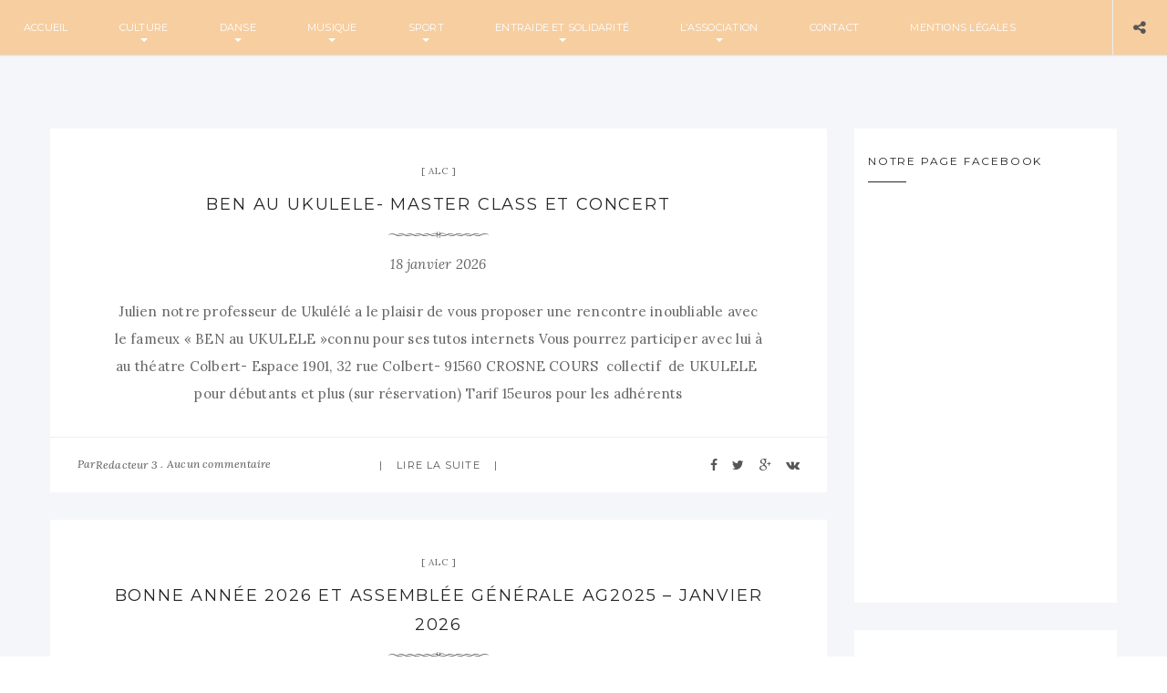

--- FILE ---
content_type: text/html; charset=UTF-8
request_url: http://alcrosne.fr/category/alc/
body_size: 12956
content:
<!doctype html>
<html lang="fr-FR" class="no-js">
<head>
    <meta charset="UTF-8">
    <link href="//www.google-analytics.com" rel="dns-prefetch">
    <meta name="format-detection" content="telephone=no">
    <link rel="pingback" href="http://alcrosne.fr/xmlrpc.php">
        <meta http-equiv="X-UA-Compatible" content="IE=edge">
    <meta name="apple-mobile-web-app-capable" content="yes">
    <meta name="viewport" content="width=device-width, initial-scale=1, maximum-scale=1, user-scalable=no">
    <meta name="description" content="Loisirs et culture pour tous">
    <title>ALC &#8211; Amicale Laïque de Crosne</title>
<meta name='robots' content='max-image-preview:large' />
<link rel='dns-prefetch' href='//maxcdn.bootstrapcdn.com' />
<link rel='dns-prefetch' href='//fonts.googleapis.com' />
<link rel="alternate" type="application/rss+xml" title="Amicale Laïque de Crosne &raquo; Flux" href="http://alcrosne.fr/feed/" />
<link rel="alternate" type="application/rss+xml" title="Amicale Laïque de Crosne &raquo; Flux des commentaires" href="http://alcrosne.fr/comments/feed/" />
<link rel="alternate" type="application/rss+xml" title="Amicale Laïque de Crosne &raquo; Flux de la catégorie ALC" href="http://alcrosne.fr/category/alc/feed/" />
<style id='wp-img-auto-sizes-contain-inline-css' type='text/css'>
img:is([sizes=auto i],[sizes^="auto," i]){contain-intrinsic-size:3000px 1500px}
/*# sourceURL=wp-img-auto-sizes-contain-inline-css */
</style>
<style id='wp-emoji-styles-inline-css' type='text/css'>

	img.wp-smiley, img.emoji {
		display: inline !important;
		border: none !important;
		box-shadow: none !important;
		height: 1em !important;
		width: 1em !important;
		margin: 0 0.07em !important;
		vertical-align: -0.1em !important;
		background: none !important;
		padding: 0 !important;
	}
/*# sourceURL=wp-emoji-styles-inline-css */
</style>
<style id='wp-block-library-inline-css' type='text/css'>
:root{--wp-block-synced-color:#7a00df;--wp-block-synced-color--rgb:122,0,223;--wp-bound-block-color:var(--wp-block-synced-color);--wp-editor-canvas-background:#ddd;--wp-admin-theme-color:#007cba;--wp-admin-theme-color--rgb:0,124,186;--wp-admin-theme-color-darker-10:#006ba1;--wp-admin-theme-color-darker-10--rgb:0,107,160.5;--wp-admin-theme-color-darker-20:#005a87;--wp-admin-theme-color-darker-20--rgb:0,90,135;--wp-admin-border-width-focus:2px}@media (min-resolution:192dpi){:root{--wp-admin-border-width-focus:1.5px}}.wp-element-button{cursor:pointer}:root .has-very-light-gray-background-color{background-color:#eee}:root .has-very-dark-gray-background-color{background-color:#313131}:root .has-very-light-gray-color{color:#eee}:root .has-very-dark-gray-color{color:#313131}:root .has-vivid-green-cyan-to-vivid-cyan-blue-gradient-background{background:linear-gradient(135deg,#00d084,#0693e3)}:root .has-purple-crush-gradient-background{background:linear-gradient(135deg,#34e2e4,#4721fb 50%,#ab1dfe)}:root .has-hazy-dawn-gradient-background{background:linear-gradient(135deg,#faaca8,#dad0ec)}:root .has-subdued-olive-gradient-background{background:linear-gradient(135deg,#fafae1,#67a671)}:root .has-atomic-cream-gradient-background{background:linear-gradient(135deg,#fdd79a,#004a59)}:root .has-nightshade-gradient-background{background:linear-gradient(135deg,#330968,#31cdcf)}:root .has-midnight-gradient-background{background:linear-gradient(135deg,#020381,#2874fc)}:root{--wp--preset--font-size--normal:16px;--wp--preset--font-size--huge:42px}.has-regular-font-size{font-size:1em}.has-larger-font-size{font-size:2.625em}.has-normal-font-size{font-size:var(--wp--preset--font-size--normal)}.has-huge-font-size{font-size:var(--wp--preset--font-size--huge)}.has-text-align-center{text-align:center}.has-text-align-left{text-align:left}.has-text-align-right{text-align:right}.has-fit-text{white-space:nowrap!important}#end-resizable-editor-section{display:none}.aligncenter{clear:both}.items-justified-left{justify-content:flex-start}.items-justified-center{justify-content:center}.items-justified-right{justify-content:flex-end}.items-justified-space-between{justify-content:space-between}.screen-reader-text{border:0;clip-path:inset(50%);height:1px;margin:-1px;overflow:hidden;padding:0;position:absolute;width:1px;word-wrap:normal!important}.screen-reader-text:focus{background-color:#ddd;clip-path:none;color:#444;display:block;font-size:1em;height:auto;left:5px;line-height:normal;padding:15px 23px 14px;text-decoration:none;top:5px;width:auto;z-index:100000}html :where(.has-border-color){border-style:solid}html :where([style*=border-top-color]){border-top-style:solid}html :where([style*=border-right-color]){border-right-style:solid}html :where([style*=border-bottom-color]){border-bottom-style:solid}html :where([style*=border-left-color]){border-left-style:solid}html :where([style*=border-width]){border-style:solid}html :where([style*=border-top-width]){border-top-style:solid}html :where([style*=border-right-width]){border-right-style:solid}html :where([style*=border-bottom-width]){border-bottom-style:solid}html :where([style*=border-left-width]){border-left-style:solid}html :where(img[class*=wp-image-]){height:auto;max-width:100%}:where(figure){margin:0 0 1em}html :where(.is-position-sticky){--wp-admin--admin-bar--position-offset:var(--wp-admin--admin-bar--height,0px)}@media screen and (max-width:600px){html :where(.is-position-sticky){--wp-admin--admin-bar--position-offset:0px}}

/*# sourceURL=wp-block-library-inline-css */
</style><style id='global-styles-inline-css' type='text/css'>
:root{--wp--preset--aspect-ratio--square: 1;--wp--preset--aspect-ratio--4-3: 4/3;--wp--preset--aspect-ratio--3-4: 3/4;--wp--preset--aspect-ratio--3-2: 3/2;--wp--preset--aspect-ratio--2-3: 2/3;--wp--preset--aspect-ratio--16-9: 16/9;--wp--preset--aspect-ratio--9-16: 9/16;--wp--preset--color--black: #000000;--wp--preset--color--cyan-bluish-gray: #abb8c3;--wp--preset--color--white: #ffffff;--wp--preset--color--pale-pink: #f78da7;--wp--preset--color--vivid-red: #cf2e2e;--wp--preset--color--luminous-vivid-orange: #ff6900;--wp--preset--color--luminous-vivid-amber: #fcb900;--wp--preset--color--light-green-cyan: #7bdcb5;--wp--preset--color--vivid-green-cyan: #00d084;--wp--preset--color--pale-cyan-blue: #8ed1fc;--wp--preset--color--vivid-cyan-blue: #0693e3;--wp--preset--color--vivid-purple: #9b51e0;--wp--preset--gradient--vivid-cyan-blue-to-vivid-purple: linear-gradient(135deg,rgb(6,147,227) 0%,rgb(155,81,224) 100%);--wp--preset--gradient--light-green-cyan-to-vivid-green-cyan: linear-gradient(135deg,rgb(122,220,180) 0%,rgb(0,208,130) 100%);--wp--preset--gradient--luminous-vivid-amber-to-luminous-vivid-orange: linear-gradient(135deg,rgb(252,185,0) 0%,rgb(255,105,0) 100%);--wp--preset--gradient--luminous-vivid-orange-to-vivid-red: linear-gradient(135deg,rgb(255,105,0) 0%,rgb(207,46,46) 100%);--wp--preset--gradient--very-light-gray-to-cyan-bluish-gray: linear-gradient(135deg,rgb(238,238,238) 0%,rgb(169,184,195) 100%);--wp--preset--gradient--cool-to-warm-spectrum: linear-gradient(135deg,rgb(74,234,220) 0%,rgb(151,120,209) 20%,rgb(207,42,186) 40%,rgb(238,44,130) 60%,rgb(251,105,98) 80%,rgb(254,248,76) 100%);--wp--preset--gradient--blush-light-purple: linear-gradient(135deg,rgb(255,206,236) 0%,rgb(152,150,240) 100%);--wp--preset--gradient--blush-bordeaux: linear-gradient(135deg,rgb(254,205,165) 0%,rgb(254,45,45) 50%,rgb(107,0,62) 100%);--wp--preset--gradient--luminous-dusk: linear-gradient(135deg,rgb(255,203,112) 0%,rgb(199,81,192) 50%,rgb(65,88,208) 100%);--wp--preset--gradient--pale-ocean: linear-gradient(135deg,rgb(255,245,203) 0%,rgb(182,227,212) 50%,rgb(51,167,181) 100%);--wp--preset--gradient--electric-grass: linear-gradient(135deg,rgb(202,248,128) 0%,rgb(113,206,126) 100%);--wp--preset--gradient--midnight: linear-gradient(135deg,rgb(2,3,129) 0%,rgb(40,116,252) 100%);--wp--preset--font-size--small: 13px;--wp--preset--font-size--medium: 20px;--wp--preset--font-size--large: 36px;--wp--preset--font-size--x-large: 42px;--wp--preset--spacing--20: 0.44rem;--wp--preset--spacing--30: 0.67rem;--wp--preset--spacing--40: 1rem;--wp--preset--spacing--50: 1.5rem;--wp--preset--spacing--60: 2.25rem;--wp--preset--spacing--70: 3.38rem;--wp--preset--spacing--80: 5.06rem;--wp--preset--shadow--natural: 6px 6px 9px rgba(0, 0, 0, 0.2);--wp--preset--shadow--deep: 12px 12px 50px rgba(0, 0, 0, 0.4);--wp--preset--shadow--sharp: 6px 6px 0px rgba(0, 0, 0, 0.2);--wp--preset--shadow--outlined: 6px 6px 0px -3px rgb(255, 255, 255), 6px 6px rgb(0, 0, 0);--wp--preset--shadow--crisp: 6px 6px 0px rgb(0, 0, 0);}:where(.is-layout-flex){gap: 0.5em;}:where(.is-layout-grid){gap: 0.5em;}body .is-layout-flex{display: flex;}.is-layout-flex{flex-wrap: wrap;align-items: center;}.is-layout-flex > :is(*, div){margin: 0;}body .is-layout-grid{display: grid;}.is-layout-grid > :is(*, div){margin: 0;}:where(.wp-block-columns.is-layout-flex){gap: 2em;}:where(.wp-block-columns.is-layout-grid){gap: 2em;}:where(.wp-block-post-template.is-layout-flex){gap: 1.25em;}:where(.wp-block-post-template.is-layout-grid){gap: 1.25em;}.has-black-color{color: var(--wp--preset--color--black) !important;}.has-cyan-bluish-gray-color{color: var(--wp--preset--color--cyan-bluish-gray) !important;}.has-white-color{color: var(--wp--preset--color--white) !important;}.has-pale-pink-color{color: var(--wp--preset--color--pale-pink) !important;}.has-vivid-red-color{color: var(--wp--preset--color--vivid-red) !important;}.has-luminous-vivid-orange-color{color: var(--wp--preset--color--luminous-vivid-orange) !important;}.has-luminous-vivid-amber-color{color: var(--wp--preset--color--luminous-vivid-amber) !important;}.has-light-green-cyan-color{color: var(--wp--preset--color--light-green-cyan) !important;}.has-vivid-green-cyan-color{color: var(--wp--preset--color--vivid-green-cyan) !important;}.has-pale-cyan-blue-color{color: var(--wp--preset--color--pale-cyan-blue) !important;}.has-vivid-cyan-blue-color{color: var(--wp--preset--color--vivid-cyan-blue) !important;}.has-vivid-purple-color{color: var(--wp--preset--color--vivid-purple) !important;}.has-black-background-color{background-color: var(--wp--preset--color--black) !important;}.has-cyan-bluish-gray-background-color{background-color: var(--wp--preset--color--cyan-bluish-gray) !important;}.has-white-background-color{background-color: var(--wp--preset--color--white) !important;}.has-pale-pink-background-color{background-color: var(--wp--preset--color--pale-pink) !important;}.has-vivid-red-background-color{background-color: var(--wp--preset--color--vivid-red) !important;}.has-luminous-vivid-orange-background-color{background-color: var(--wp--preset--color--luminous-vivid-orange) !important;}.has-luminous-vivid-amber-background-color{background-color: var(--wp--preset--color--luminous-vivid-amber) !important;}.has-light-green-cyan-background-color{background-color: var(--wp--preset--color--light-green-cyan) !important;}.has-vivid-green-cyan-background-color{background-color: var(--wp--preset--color--vivid-green-cyan) !important;}.has-pale-cyan-blue-background-color{background-color: var(--wp--preset--color--pale-cyan-blue) !important;}.has-vivid-cyan-blue-background-color{background-color: var(--wp--preset--color--vivid-cyan-blue) !important;}.has-vivid-purple-background-color{background-color: var(--wp--preset--color--vivid-purple) !important;}.has-black-border-color{border-color: var(--wp--preset--color--black) !important;}.has-cyan-bluish-gray-border-color{border-color: var(--wp--preset--color--cyan-bluish-gray) !important;}.has-white-border-color{border-color: var(--wp--preset--color--white) !important;}.has-pale-pink-border-color{border-color: var(--wp--preset--color--pale-pink) !important;}.has-vivid-red-border-color{border-color: var(--wp--preset--color--vivid-red) !important;}.has-luminous-vivid-orange-border-color{border-color: var(--wp--preset--color--luminous-vivid-orange) !important;}.has-luminous-vivid-amber-border-color{border-color: var(--wp--preset--color--luminous-vivid-amber) !important;}.has-light-green-cyan-border-color{border-color: var(--wp--preset--color--light-green-cyan) !important;}.has-vivid-green-cyan-border-color{border-color: var(--wp--preset--color--vivid-green-cyan) !important;}.has-pale-cyan-blue-border-color{border-color: var(--wp--preset--color--pale-cyan-blue) !important;}.has-vivid-cyan-blue-border-color{border-color: var(--wp--preset--color--vivid-cyan-blue) !important;}.has-vivid-purple-border-color{border-color: var(--wp--preset--color--vivid-purple) !important;}.has-vivid-cyan-blue-to-vivid-purple-gradient-background{background: var(--wp--preset--gradient--vivid-cyan-blue-to-vivid-purple) !important;}.has-light-green-cyan-to-vivid-green-cyan-gradient-background{background: var(--wp--preset--gradient--light-green-cyan-to-vivid-green-cyan) !important;}.has-luminous-vivid-amber-to-luminous-vivid-orange-gradient-background{background: var(--wp--preset--gradient--luminous-vivid-amber-to-luminous-vivid-orange) !important;}.has-luminous-vivid-orange-to-vivid-red-gradient-background{background: var(--wp--preset--gradient--luminous-vivid-orange-to-vivid-red) !important;}.has-very-light-gray-to-cyan-bluish-gray-gradient-background{background: var(--wp--preset--gradient--very-light-gray-to-cyan-bluish-gray) !important;}.has-cool-to-warm-spectrum-gradient-background{background: var(--wp--preset--gradient--cool-to-warm-spectrum) !important;}.has-blush-light-purple-gradient-background{background: var(--wp--preset--gradient--blush-light-purple) !important;}.has-blush-bordeaux-gradient-background{background: var(--wp--preset--gradient--blush-bordeaux) !important;}.has-luminous-dusk-gradient-background{background: var(--wp--preset--gradient--luminous-dusk) !important;}.has-pale-ocean-gradient-background{background: var(--wp--preset--gradient--pale-ocean) !important;}.has-electric-grass-gradient-background{background: var(--wp--preset--gradient--electric-grass) !important;}.has-midnight-gradient-background{background: var(--wp--preset--gradient--midnight) !important;}.has-small-font-size{font-size: var(--wp--preset--font-size--small) !important;}.has-medium-font-size{font-size: var(--wp--preset--font-size--medium) !important;}.has-large-font-size{font-size: var(--wp--preset--font-size--large) !important;}.has-x-large-font-size{font-size: var(--wp--preset--font-size--x-large) !important;}
/*# sourceURL=global-styles-inline-css */
</style>

<style id='classic-theme-styles-inline-css' type='text/css'>
/*! This file is auto-generated */
.wp-block-button__link{color:#fff;background-color:#32373c;border-radius:9999px;box-shadow:none;text-decoration:none;padding:calc(.667em + 2px) calc(1.333em + 2px);font-size:1.125em}.wp-block-file__button{background:#32373c;color:#fff;text-decoration:none}
/*# sourceURL=/wp-includes/css/classic-themes.min.css */
</style>
<link rel='stylesheet' id='contact-form-7-css' href='http://alcrosne.fr/wp-content/plugins/contact-form-7/includes/css/styles.css?ver=5.4.2' type='text/css' media='all' />
<link rel='stylesheet' id='eeb-css-frontend-css' href='http://alcrosne.fr/wp-content/plugins/email-encoder-bundle/core/includes/assets/css/style.css?ver=231210-155031' type='text/css' media='all' />
<link rel='stylesheet' id='dashicons-css' href='http://alcrosne.fr/wp-includes/css/dashicons.min.css?ver=6.9' type='text/css' media='all' />
<link rel='stylesheet' id='justifiedgallery-css' href='http://alcrosne.fr/wp-content/plugins/wiloke-gallery/assets/justified-gallery/justifiedGallery.min.css?ver=6.9' type='text/css' media='all' />
<link rel='stylesheet' id='magnificpopup-css' href='http://alcrosne.fr/wp-content/plugins/wiloke-gallery/assets/magnific/magnific-popup.css?ver=6.9' type='text/css' media='all' />
<link rel='stylesheet' id='owltheme2-css' href='http://alcrosne.fr/wp-content/plugins/wiloke-gallery/assets/owl/owl.theme.default.css?ver=6.9' type='text/css' media='all' />
<link rel='stylesheet' id='owlcarousel2-css' href='http://alcrosne.fr/wp-content/plugins/wiloke-gallery/assets/owl/owl.carousel.css?ver=6.9' type='text/css' media='all' />
<link rel='stylesheet' id='wiloke_gallery-css' href='http://alcrosne.fr/wp-content/plugins/wiloke-gallery/source/css/main.css?ver=6.9' type='text/css' media='all' />
<link rel='stylesheet' id='photoswipe-css' href='http://alcrosne.fr/wp-content/plugins/wiloke-gallery/assets/photoswipe/photoswipe.css?ver=6.9' type='text/css' media='all' />
<link rel='stylesheet' id='photoswipedefaultskin-css' href='http://alcrosne.fr/wp-content/plugins/wiloke-gallery/assets/photoswipe/default-skin/default-skin.css?ver=6.9' type='text/css' media='all' />
<link rel='stylesheet' id='pi-shortcode-style-css' href='http://alcrosne.fr/wp-content/plugins/wiloke-shortcodes/fe-assets/css/shortcode.css?ver=6.9' type='text/css' media='all' />
<link rel='stylesheet' id='pi-fontawesome-css' href='https://maxcdn.bootstrapcdn.com/font-awesome/4.4.0/css/font-awesome.min.css?ver=4.3' type='text/css' media='all' />
<link rel='stylesheet' id='pi-googlefont-css' href='http://fonts.googleapis.com/css?family=Lora%3A400%2C400italic%7CMontserrat%3A400%2C700&#038;ver=4.3' type='text/css' media='all' />
<link rel='stylesheet' id='pi-justifiedGallery-css' href='http://alcrosne.fr/wp-content/themes/aresivel%202/css/lib/justifiedGallery.min.css?ver=3.5.1' type='text/css' media='all' />
<link rel='stylesheet' id='pi-magnific-css' href='http://alcrosne.fr/wp-content/themes/aresivel%202/css/lib/magnific-popup.css?ver=1.0' type='text/css' media='all' />
<link rel='stylesheet' id='pi-owlcarousel-css' href='http://alcrosne.fr/wp-content/themes/aresivel%202/css/lib/owl.carousel.css?ver=1.18' type='text/css' media='all' />
<link rel='stylesheet' id='pi-main-css' href='http://alcrosne.fr/wp-content/themes/aresivel%202/css/style.css?ver=1.0' type='text/css' media='all' />
<link rel='stylesheet' id='pi-aresivel-css' href='http://alcrosne.fr/wp-content/themes/aresivel%202/style.css?ver=1.0' type='text/css' media='all' />
<link rel='stylesheet' id='simcal-qtip-css' href='http://alcrosne.fr/wp-content/plugins/google-calendar-events/assets/css/vendor/jquery.qtip.min.css?ver=3.1.36' type='text/css' media='all' />
<link rel='stylesheet' id='simcal-default-calendar-grid-css' href='http://alcrosne.fr/wp-content/plugins/google-calendar-events/assets/css/default-calendar-grid.min.css?ver=3.1.36' type='text/css' media='all' />
<link rel='stylesheet' id='simcal-default-calendar-list-css' href='http://alcrosne.fr/wp-content/plugins/google-calendar-events/assets/css/default-calendar-list.min.css?ver=3.1.36' type='text/css' media='all' />
<link rel='stylesheet' id='nextgen_widgets_style-css' href='http://alcrosne.fr/wp-content/plugins/nextgen-gallery/products/photocrati_nextgen/modules/widget/static/widgets.css?ver=3.16' type='text/css' media='all' />
<link rel='stylesheet' id='nextgen_basic_thumbnails_style-css' href='http://alcrosne.fr/wp-content/plugins/nextgen-gallery/products/photocrati_nextgen/modules/nextgen_basic_gallery/static/thumbnails/nextgen_basic_thumbnails.css?ver=3.16' type='text/css' media='all' />
<link rel='stylesheet' id='nextgen_basic_slideshow_style-css' href='http://alcrosne.fr/wp-content/plugins/nextgen-gallery/products/photocrati_nextgen/modules/nextgen_basic_gallery/static/slideshow/ngg_basic_slideshow.css?ver=3.16' type='text/css' media='all' />
<script type="text/javascript" src="http://alcrosne.fr/wp-includes/js/jquery/jquery.min.js?ver=3.7.1" id="jquery-core-js"></script>
<script type="text/javascript" src="http://alcrosne.fr/wp-includes/js/jquery/jquery-migrate.min.js?ver=3.4.1" id="jquery-migrate-js"></script>
<script type="text/javascript" src="http://alcrosne.fr/wp-content/plugins/email-encoder-bundle/core/includes/assets/js/custom.js?ver=231210-155031" id="eeb-js-frontend-js"></script>
<link rel="https://api.w.org/" href="http://alcrosne.fr/wp-json/" /><link rel="alternate" title="JSON" type="application/json" href="http://alcrosne.fr/wp-json/wp/v2/categories/9" /><link rel="EditURI" type="application/rsd+xml" title="RSD" href="http://alcrosne.fr/xmlrpc.php?rsd" />
<meta name="generator" content="WordPress 6.9" />
    <script type="text/javascript">
        window.PI_OB  = {};
        PI_OB.ajaxurl = "http://alcrosne.fr/wp-admin/admin-ajax.php";
        PI_OB.imageuri = "http://alcrosne.fr/wp-content/themes/aresivel%202/images/";
    </script>
    		<style type="text/css" id="wp-custom-css">
			.pi-navigation-active{
    background-color: #F7CEA0;
}

.pi-header-fixed{
    background-color: #F7CEA0;
}

.pi-menulist li a {
    color: white;
}

.pi-menulist > li.menu-item-has-children:after{
    border-top-color: white;
}

.pi-menulist li .sub-menu{
    background-color: #F7CEA0;
}


#pi-footer:after{
    background-color: #F7CEA0;
}

.footer-content {
    background-color: #F7CEA0;
}

#pi-footer{
    background-color: #F7CEA0;
}

 .header-logo{ padding : 0px 0px;}

.header-top {
    height: 10px 10px;}

.footer-content .widget{
    background-color: #F7CEA0;
}

.form-submit input, .form-submit button {
    background-color: #F7CEA0;
}

.post-entry input[type="submit"], .post-entry button {
    background-color: #F7CEA0;
}

.footerwidg{
    background-color: #F7CEA0 !important;
}

.item-icon-left .fa {
   color: white;
}

.footer-column{
   color: white;
}

.post-social{
   font-size:14px;
}

.buttonn {
    text-decoration: underline;
    border-radius: 10px;
    background-color: #F7CEA0;
    color: white;
    padding: 12px 20px;
    border-radius: 12 px 20px;
    font-size: 13px;
}

@media screen and (max-width: 991px)
{ .pi-menulist li a 
{
    background-color: #F7CEA0;
}
}

.h-btn.btn-lg, .btn.btn-lg{
border-radius:10px;
background-color: #F7CEA0;
color: white;}

.h-btn.btn-sm, .btn.btn-sm{
border-radius:10px;
background-color: #F7CEA0;
color: white;
font-size: 13px !important;}


body {font-size: 15px ;}
.pi-single .post-entry {text-align:center;}
//.fa-share-alt:before{
    color: red;
}//

//.fa-search:before{
    color: white;}//		</style>
		</head>
<body class="archive category category-alc category-9 wp-theme-aresivel2">
    <div id="wrapper">
                <!-- Header -->
                <header id="pi-header" class="no-background" data-background-image="">
            <div class="header-top">
                <div class="pi-header-fixed">
                                            <!-- Toggle menu -->
                        <div class="toggle-menu">
                            <span class="item item-1"></span>
                            <span class="item item-2"></span>
                            <span class="item item-3"></span>
                        </div>
                        <!-- / Toggle menu -->
                        <nav class="pi-navigation"><ul id="pi_menu" class="pi-menulist"><li id="menu-item-2250" class="menu-item menu-item-type-custom menu-item-object-custom menu-item-home menu-item-2250"><a href="http://alcrosne.fr/">Accueil</a></li>
<li id="menu-item-2251" class="menu-item menu-item-type-post_type menu-item-object-page menu-item-has-children menu-item-2251"><a href="http://alcrosne.fr/culture/">Culture</a>
<ul class="sub-menu">
	<li id="menu-item-2252" class="menu-item menu-item-type-post_type menu-item-object-page menu-item-2252"><a href="http://alcrosne.fr/?page_id=977">Conversation en anglais</a></li>
	<li id="menu-item-2293" class="menu-item menu-item-type-post_type menu-item-object-page menu-item-2293"><a href="http://alcrosne.fr/culture/theatre/">Théâtre</a></li>
	<li id="menu-item-2255" class="menu-item menu-item-type-post_type menu-item-object-page menu-item-2255"><a href="http://alcrosne.fr/culture/rencontre-philo/">Rencontres Philo</a></li>
	<li id="menu-item-3447" class="menu-item menu-item-type-post_type menu-item-object-page menu-item-3447"><a href="http://alcrosne.fr/culture/atelier-arts-graphiques-et-plastiques/">Dessin et Peinture</a></li>
</ul>
</li>
<li id="menu-item-2274" class="menu-item menu-item-type-post_type menu-item-object-page menu-item-has-children menu-item-2274"><a href="http://alcrosne.fr/danse/">Danse</a>
<ul class="sub-menu">
	<li id="menu-item-2275" class="menu-item menu-item-type-post_type menu-item-object-page menu-item-2275"><a href="http://alcrosne.fr/danse/danse-classique/">Danse Classique</a></li>
	<li id="menu-item-2277" class="menu-item menu-item-type-post_type menu-item-object-page menu-item-2277"><a href="http://alcrosne.fr/danse/danse-moderne/">Danse Contemporaine</a></li>
	<li id="menu-item-2276" class="menu-item menu-item-type-post_type menu-item-object-page menu-item-2276"><a href="http://alcrosne.fr/danse/danse-modern-jazz/">Danse Modern Jazz</a></li>
	<li id="menu-item-2279" class="menu-item menu-item-type-post_type menu-item-object-page menu-item-2279"><a href="http://alcrosne.fr/danse/initiation-danse/">Initiation danse</a></li>
	<li id="menu-item-2280" class="menu-item menu-item-type-post_type menu-item-object-page menu-item-2280"><a href="http://alcrosne.fr/danse/jardin_danse/">Eveil-Jardin Danse</a></li>
	<li id="menu-item-2278" class="menu-item menu-item-type-post_type menu-item-object-page menu-item-2278"><a href="http://alcrosne.fr/danse/hip-hop/">Hip-Hop / HipHop Dance Hall</a></li>
	<li id="menu-item-2538" class="menu-item menu-item-type-post_type menu-item-object-page menu-item-2538"><a href="http://alcrosne.fr/danse/zumba/">Zumba</a></li>
	<li id="menu-item-2876" class="menu-item menu-item-type-post_type menu-item-object-page menu-item-2876"><a href="http://alcrosne.fr/danse/danses-anciennes/">Danses traditionnelles</a></li>
</ul>
</li>
<li id="menu-item-2282" class="menu-item menu-item-type-post_type menu-item-object-page menu-item-has-children menu-item-2282"><a href="http://alcrosne.fr/musique/">Musique</a>
<ul class="sub-menu">
	<li id="menu-item-2295" class="menu-item menu-item-type-post_type menu-item-object-page menu-item-2295"><a href="http://alcrosne.fr/musique/basse-electrique-2/">Basse électrique</a></li>
	<li id="menu-item-2290" class="menu-item menu-item-type-post_type menu-item-object-page menu-item-2290"><a href="http://alcrosne.fr/musique/chant/">Chant</a></li>
	<li id="menu-item-2289" class="menu-item menu-item-type-post_type menu-item-object-page menu-item-2289"><a href="http://alcrosne.fr/musique/corde/">Guitare</a></li>
	<li id="menu-item-2292" class="menu-item menu-item-type-post_type menu-item-object-page menu-item-2292"><a href="http://alcrosne.fr/musique/harmonica/">Harmonica</a></li>
	<li id="menu-item-2544" class="menu-item menu-item-type-post_type menu-item-object-page menu-item-2544"><a href="http://alcrosne.fr/musique/instruments-a-vent/">Instruments à vent/cuivre</a></li>
	<li id="menu-item-2288" class="menu-item menu-item-type-post_type menu-item-object-page menu-item-2288"><a href="http://alcrosne.fr/musique/jardin-musical/">Jardin Musical</a></li>
	<li id="menu-item-2283" class="menu-item menu-item-type-post_type menu-item-object-page menu-item-2283"><a href="http://alcrosne.fr/musique/musique-en-groupe/">Musique en Groupe</a></li>
	<li id="menu-item-2284" class="menu-item menu-item-type-post_type menu-item-object-page menu-item-2284"><a href="http://alcrosne.fr/musique/percussion/">Percussion et Batterie</a></li>
	<li id="menu-item-2285" class="menu-item menu-item-type-post_type menu-item-object-page menu-item-2285"><a href="http://alcrosne.fr/musique/clavier/">Piano</a></li>
	<li id="menu-item-3156" class="menu-item menu-item-type-post_type menu-item-object-page menu-item-3156"><a href="http://alcrosne.fr/musique/solfege/">Solfège</a></li>
	<li id="menu-item-2543" class="menu-item menu-item-type-post_type menu-item-object-page menu-item-2543"><a href="http://alcrosne.fr/musique/ukulele/">Ukulélé</a></li>
	<li id="menu-item-2286" class="menu-item menu-item-type-post_type menu-item-object-page menu-item-2286"><a href="http://alcrosne.fr/musique/violon/">Violon</a></li>
</ul>
</li>
<li id="menu-item-2258" class="menu-item menu-item-type-post_type menu-item-object-page menu-item-has-children menu-item-2258"><a href="http://alcrosne.fr/sport/">Sport</a>
<ul class="sub-menu">
	<li id="menu-item-2269" class="menu-item menu-item-type-post_type menu-item-object-page menu-item-2269"><a href="http://alcrosne.fr/sport/badminton/">Badminton</a></li>
	<li id="menu-item-2267" class="menu-item menu-item-type-post_type menu-item-object-page menu-item-2267"><a href="http://alcrosne.fr/sport/volley-ball/">Volley-Ball</a></li>
</ul>
</li>
<li id="menu-item-2492" class="menu-item menu-item-type-post_type menu-item-object-page menu-item-has-children menu-item-2492"><a href="http://alcrosne.fr/entraide-et-social/">Entraide et solidarité</a>
<ul class="sub-menu">
	<li id="menu-item-2890" class="menu-item menu-item-type-post_type menu-item-object-page menu-item-2890"><a href="http://alcrosne.fr/entraide-et-social/aide-aux-devoirs/">Aide aux devoirs</a></li>
	<li id="menu-item-2889" class="menu-item menu-item-type-post_type menu-item-object-page menu-item-2889"><a href="http://alcrosne.fr/entraide-et-social/aide-numerique/">Aide numérique et démarches par internet</a></li>
	<li id="menu-item-2888" class="menu-item menu-item-type-post_type menu-item-object-page menu-item-2888"><a href="http://alcrosne.fr/entraide-et-social/aide-administrative-et-redactionnelle/">Aide aux démarches administratives</a></li>
</ul>
</li>
<li id="menu-item-2496" class="menu-item menu-item-type-post_type menu-item-object-page menu-item-has-children menu-item-2496"><a href="http://alcrosne.fr/lassociation/">L’association</a>
<ul class="sub-menu">
	<li id="menu-item-2260" class="menu-item menu-item-type-post_type menu-item-object-page menu-item-2260"><a href="http://alcrosne.fr/qui-sommes-nous/">Qui sommes-nous ?</a></li>
	<li id="menu-item-2261" class="menu-item menu-item-type-post_type menu-item-object-page menu-item-2261"><a href="http://alcrosne.fr/partenaires/">Partenaires</a></li>
	<li id="menu-item-2426" class="menu-item menu-item-type-post_type menu-item-object-page menu-item-2426"><a href="http://alcrosne.fr/documents-a-telecharger-ou-a-consulter/">Documents</a></li>
	<li id="menu-item-2881" class="menu-item menu-item-type-post_type menu-item-object-page menu-item-2881"><a href="http://alcrosne.fr/lassociation/organigramme/">Organigramme</a></li>
</ul>
</li>
<li id="menu-item-2257" class="menu-item menu-item-type-post_type menu-item-object-page menu-item-2257"><a href="http://alcrosne.fr/lassociation/contact/">Contact</a></li>
<li id="menu-item-3132" class="menu-item menu-item-type-post_type menu-item-object-page menu-item-3132"><a href="http://alcrosne.fr/mentions-legales-2/">Mentions Légales</a></li>
</ul></nav>
                    <div class="header-right">
                        <div class="toggle-social item">
                            <i class="fa fa-share-alt"></i>
                        </div>
                        <div class="toggle-search item">
                            <i class="fa fa-search"></i>
                        </div>
                    </div>

                </div>
            </div>

            <!-- Logo -->
                        <!-- / Logo -->
			        </header>
        <!-- / Header -->

        <div class="page-social"><div class="tb"><span class="page-social-close">&times;</span><div class="tb-cell"><a href="https://www.facebook.com/wilokewp" target="_blank"><i class="fa fa-facebook"></i> Facebook</a></div></div></div><section class="main-content pi-standard right-sidebar">
    <div class="pi-container">
        <div class="pi-row">
            <div class="pi-content">
                    <!-- BLOG HEADING -->
    <div class="category-page-title">
        <div class="container">
            <h1>Browsing category ALC</h1>
        </div>
    </div>
    <!-- END / BLOG HEADING -->
<!-- Post -->
<article class="post-3621 post type-post status-publish format-standard hentry category-alc">
    <!-- Post Media -->
        <!-- / Post Media -->

    <!-- Post Body -->

        <div class="post-body">
        <div class="post-cat">
           <ul><li><a href='http://alcrosne.fr/category/alc/'>ALC</a></li></ul>        </div>

        <div class="post-title text-uppercase">
            <h2><a href="http://alcrosne.fr/ben-au-ukulele-master-class-et-concert/">BEN AU UKULELE-  MASTER CLASS ET CONCERT</a></h2>
        </div>

        <hr class="pi-divider">

        <div class="post-date">
            <span>18 janvier 2026</span>
        </div>


        <div class="post-entry">
            <p>Julien notre professeur de Ukulélé a le plaisir de vous proposer une rencontre inoubliable avec le fameux « BEN au UKULELE »connu pour ses tutos internets Vous pourrez participer avec lui à au théatre Colbert- Espace 1901, 32 rue Colbert- 91560 CROSNE COURS  collectif  de UKULELE  pour débutants et plus (sur réservation) Tarif 15euros pour les adhérents</p>
        </div>

        <div class="post-foot">
            <div class="tb">
                <div class="post-meta tb-cell">
                        <div class="post-author item">
        <span>Par<a href="http://alcrosne.fr/author/redacteur-3/">Redacteur 3</a></span>
    </div>
        <div class="post-comment item">
        <a href="http://alcrosne.fr/ben-au-ukulele-master-class-et-concert/">Aucun commentaire</a>
    </div>
                    </div>

                <div class="post-more tb-cell">
                    <a href="http://alcrosne.fr/ben-au-ukulele-master-class-et-concert/">Lire la suite</a>
                </div>

                <div class="post-social tb-cell"><a target="_blank" href="http://www.facebook.com/sharer.php?u=http%3A%2F%2Falcrosne.fr%2Fben-au-ukulele-master-class-et-concert%2F&amp;t=BEN+AU+UKULELE-++MASTER+CLASS+ET+CONCERT"><i class="fa fa-facebook"></i></a><a target="_blank" href="https://twitter.com/intent/tweet?text=BEN+AU+UKULELE-++MASTER+CLASS+ET+CONCERT-http%3A%2F%2Falcrosne.fr%2Fben-au-ukulele-master-class-et-concert%2F&amp;source=webclient"><i class="fa fa-twitter"></i></a><a target="_blank" href="https://plus.google.com/share?url=http%3A%2F%2Falcrosne.fr%2Fben-au-ukulele-master-class-et-concert%2F&amp;title=BEN+AU+UKULELE-++MASTER+CLASS+ET+CONCERT"><i class="fa fa-google-plus"></i></a><a target="_blank" href="http://vkontakte.ru/share.php?url=http%3A%2F%2Falcrosne.fr%2Fben-au-ukulele-master-class-et-concert%2F&amp;title=BEN+AU+UKULELE-++MASTER+CLASS+ET+CONCERT"><i class="fa fa-vk"></i></a></div>
            </div>
        </div>
            </div>
        <!-- / Post Body -->

</article>
<!-- / Post -->
<!-- Post -->
<article class="post-3393 post type-post status-publish format-standard hentry category-alc">
    <!-- Post Media -->
        <!-- / Post Media -->

    <!-- Post Body -->

        <div class="post-body">
        <div class="post-cat">
           <ul><li><a href='http://alcrosne.fr/category/alc/'>ALC</a></li></ul>        </div>

        <div class="post-title text-uppercase">
            <h2><a href="http://alcrosne.fr/bonne-annee-et-assemblee-generale-janvier-2025/">Bonne Année 2026 et Assemblée générale AG2025 &#8211;  janvier 2026</a></h2>
        </div>

        <hr class="pi-divider">

        <div class="post-date">
            <span>10 décembre 2025</span>
        </div>


        <div class="post-entry">
            <p>Toute l&rsquo;équipe de l&rsquo;Amicale Laïque vous souhaite une belle et heureuse année 2026 à vous ainsi qu&rsquo;à vos proches.                  ************************* Chers Adhérents, nous vous invitons le jeudi 22 janvier à 20h à la salle Colbert pour l&rsquo; Assemblée Générale de l&rsquo;Amicale Laïque. Nous partagerons ensemble une rétrospective des</p>
        </div>

        <div class="post-foot">
            <div class="tb">
                <div class="post-meta tb-cell">
                        <div class="post-author item">
        <span>Par<a href="http://alcrosne.fr/author/redacteur-3/">Redacteur 3</a></span>
    </div>
        <div class="post-comment item">
        <a href="http://alcrosne.fr/bonne-annee-et-assemblee-generale-janvier-2025/">Aucun commentaire</a>
    </div>
                    </div>

                <div class="post-more tb-cell">
                    <a href="http://alcrosne.fr/bonne-annee-et-assemblee-generale-janvier-2025/">Lire la suite</a>
                </div>

                <div class="post-social tb-cell"><a target="_blank" href="http://www.facebook.com/sharer.php?u=http%3A%2F%2Falcrosne.fr%2Fbonne-annee-et-assemblee-generale-janvier-2025%2F&amp;t=Bonne+Ann%C3%A9e+2026+et+Assembl%C3%A9e+g%C3%A9n%C3%A9rale+AG2025+%26%238211%3B++janvier+2026"><i class="fa fa-facebook"></i></a><a target="_blank" href="https://twitter.com/intent/tweet?text=Bonne+Ann%C3%A9e+2026+et+Assembl%C3%A9e+g%C3%A9n%C3%A9rale+AG2025+%26%238211%3B++janvier+2026-http%3A%2F%2Falcrosne.fr%2Fbonne-annee-et-assemblee-generale-janvier-2025%2F&amp;source=webclient"><i class="fa fa-twitter"></i></a><a target="_blank" href="https://plus.google.com/share?url=http%3A%2F%2Falcrosne.fr%2Fbonne-annee-et-assemblee-generale-janvier-2025%2F&amp;title=Bonne+Ann%C3%A9e+2026+et+Assembl%C3%A9e+g%C3%A9n%C3%A9rale+AG2025+%26%238211%3B++janvier+2026"><i class="fa fa-google-plus"></i></a><a target="_blank" href="http://vkontakte.ru/share.php?url=http%3A%2F%2Falcrosne.fr%2Fbonne-annee-et-assemblee-generale-janvier-2025%2F&amp;title=Bonne+Ann%C3%A9e+2026+et+Assembl%C3%A9e+g%C3%A9n%C3%A9rale+AG2025+%26%238211%3B++janvier+2026"><i class="fa fa-vk"></i></a></div>
            </div>
        </div>
            </div>
        <!-- / Post Body -->

</article>
<!-- / Post -->
<!-- Post -->
<article class="post-3577 post type-post status-publish format-standard hentry category-alc">
    <!-- Post Media -->
        <!-- / Post Media -->

    <!-- Post Body -->

        <div class="post-body">
        <div class="post-cat">
           <ul><li><a href='http://alcrosne.fr/category/alc/'>ALC</a></li></ul>        </div>

        <div class="post-title text-uppercase">
            <h2><a href="http://alcrosne.fr/mois-de-janvier-decouverte-danse-classique/">Mois de janvier- découverte danse classique</a></h2>
        </div>

        <hr class="pi-divider">

        <div class="post-date">
            <span>28 novembre 2025</span>
        </div>


        <div class="post-entry">
            <p> ******Offre spéciale 10 euros/ cours****** Venez essayer les cours de danse classique tous le mois de janvier.  Enfants à partir de 7 ans : 16h à 17h Adolescents à partir de 11 ans: 18h30 à 19h30  Adultes: 17h30 à 18h30 Avec notre professeur de danse Ohla</p>
        </div>

        <div class="post-foot">
            <div class="tb">
                <div class="post-meta tb-cell">
                        <div class="post-author item">
        <span>Par<a href="http://alcrosne.fr/author/redacteur-3/">Redacteur 3</a></span>
    </div>
        <div class="post-comment item">
        <a href="http://alcrosne.fr/mois-de-janvier-decouverte-danse-classique/">Aucun commentaire</a>
    </div>
                    </div>

                <div class="post-more tb-cell">
                    <a href="http://alcrosne.fr/mois-de-janvier-decouverte-danse-classique/">Lire la suite</a>
                </div>

                <div class="post-social tb-cell"><a target="_blank" href="http://www.facebook.com/sharer.php?u=http%3A%2F%2Falcrosne.fr%2Fmois-de-janvier-decouverte-danse-classique%2F&amp;t=Mois+de+janvier-+d%C3%A9couverte+danse+classique"><i class="fa fa-facebook"></i></a><a target="_blank" href="https://twitter.com/intent/tweet?text=Mois+de+janvier-+d%C3%A9couverte+danse+classique-http%3A%2F%2Falcrosne.fr%2Fmois-de-janvier-decouverte-danse-classique%2F&amp;source=webclient"><i class="fa fa-twitter"></i></a><a target="_blank" href="https://plus.google.com/share?url=http%3A%2F%2Falcrosne.fr%2Fmois-de-janvier-decouverte-danse-classique%2F&amp;title=Mois+de+janvier-+d%C3%A9couverte+danse+classique"><i class="fa fa-google-plus"></i></a><a target="_blank" href="http://vkontakte.ru/share.php?url=http%3A%2F%2Falcrosne.fr%2Fmois-de-janvier-decouverte-danse-classique%2F&amp;title=Mois+de+janvier-+d%C3%A9couverte+danse+classique"><i class="fa fa-vk"></i></a></div>
            </div>
        </div>
            </div>
        <!-- / Post Body -->

</article>
<!-- / Post -->
<!-- Post -->
<article class="post-3582 post type-post status-publish format-standard hentry category-alc">
    <!-- Post Media -->
        <!-- / Post Media -->

    <!-- Post Body -->

        <div class="post-body">
        <div class="post-cat">
           <ul><li><a href='http://alcrosne.fr/category/alc/'>ALC</a></li></ul>        </div>

        <div class="post-title text-uppercase">
            <h2><a href="http://alcrosne.fr/assemblee-generale-2026/">Assemblée Générale 2025 (en janv 2026)</a></h2>
        </div>

        <hr class="pi-divider">

        <div class="post-date">
            <span>27 novembre 2025</span>
        </div>


        <div class="post-entry">
            <p>Chers Adhérents, nous vous invitons le jeudi 22 janvier 2026 à 20h à la salle Colbert pour l&rsquo; Assemblée Générale de l&rsquo;Amicale Laïque. Nous partagerons ensemble une rétrospective des activités de la saison passée (2024/2025) et nous détaillerons la saison en cours (2025/2026). A l&rsquo;issue de cette assemblée nous dégusterons la traditionnelle galette des rois. Un</p>
        </div>

        <div class="post-foot">
            <div class="tb">
                <div class="post-meta tb-cell">
                        <div class="post-author item">
        <span>Par<a href="http://alcrosne.fr/author/redacteur-3/">Redacteur 3</a></span>
    </div>
        <div class="post-comment item">
        <a href="http://alcrosne.fr/assemblee-generale-2026/">Aucun commentaire</a>
    </div>
                    </div>

                <div class="post-more tb-cell">
                    <a href="http://alcrosne.fr/assemblee-generale-2026/">Lire la suite</a>
                </div>

                <div class="post-social tb-cell"><a target="_blank" href="http://www.facebook.com/sharer.php?u=http%3A%2F%2Falcrosne.fr%2Fassemblee-generale-2026%2F&amp;t=Assembl%C3%A9e+G%C3%A9n%C3%A9rale+2025+%28en+janv+2026%29"><i class="fa fa-facebook"></i></a><a target="_blank" href="https://twitter.com/intent/tweet?text=Assembl%C3%A9e+G%C3%A9n%C3%A9rale+2025+%28en+janv+2026%29-http%3A%2F%2Falcrosne.fr%2Fassemblee-generale-2026%2F&amp;source=webclient"><i class="fa fa-twitter"></i></a><a target="_blank" href="https://plus.google.com/share?url=http%3A%2F%2Falcrosne.fr%2Fassemblee-generale-2026%2F&amp;title=Assembl%C3%A9e+G%C3%A9n%C3%A9rale+2025+%28en+janv+2026%29"><i class="fa fa-google-plus"></i></a><a target="_blank" href="http://vkontakte.ru/share.php?url=http%3A%2F%2Falcrosne.fr%2Fassemblee-generale-2026%2F&amp;title=Assembl%C3%A9e+G%C3%A9n%C3%A9rale+2025+%28en+janv+2026%29"><i class="fa fa-vk"></i></a></div>
            </div>
        </div>
            </div>
        <!-- / Post Body -->

</article>
<!-- / Post -->
<div class="pi-nav-page pi-pagination" style="text-align:center;">
    <span aria-current="page" class="page-numbers current">1</span>
<a class="page-numbers" href="http://alcrosne.fr/category/alc/page/2/">2</a>
<a class="page-numbers" href="http://alcrosne.fr/category/alc/page/3/">3</a>
<span class="page-numbers dots">…</span>
<a class="page-numbers" href="http://alcrosne.fr/category/alc/page/25/">25</a>
<a class="next page-numbers" href="http://alcrosne.fr/category/alc/page/2/">Suivant »</a></div>
            </div>
            <!-- Sidebar -->
<div class="pi-sidebar">
    <div id="pi_facebook_likebox-2" class="widget pi_facebook_likebox"><h4 class="widget-title">Notre Page Facebook</h4><div class="box-content">        <iframe src="http://www.facebook.com/plugins/likebox.php?href=https://www.facebook.com/amicale.laique.crosne/?fref=ts&amp;colorscheme=light&amp;show_faces=true&amp;border_color&amp;stream=true&amp;header=true&amp;height=400"  style="border:none; overflow:hidden; height:400px;"></iframe>
        </div></div><div id="gce_widget-2" class="widget widget_gce_widget"><h4 class="widget-title">Calendrier</h4></div><div id="archives-4" class="widget widget_archive"><h4 class="widget-title">Archives</h4>		<label class="screen-reader-text" for="archives-dropdown-4">Archives</label>
		<select id="archives-dropdown-4" name="archive-dropdown">
			
			<option value="">Sélectionner un mois</option>
				<option value='http://alcrosne.fr/2026/01/'> janvier 2026 &nbsp;(1)</option>
	<option value='http://alcrosne.fr/2025/12/'> décembre 2025 &nbsp;(1)</option>
	<option value='http://alcrosne.fr/2025/11/'> novembre 2025 &nbsp;(4)</option>
	<option value='http://alcrosne.fr/2025/09/'> septembre 2025 &nbsp;(3)</option>
	<option value='http://alcrosne.fr/2025/07/'> juillet 2025 &nbsp;(3)</option>
	<option value='http://alcrosne.fr/2025/06/'> juin 2025 &nbsp;(2)</option>
	<option value='http://alcrosne.fr/2025/05/'> mai 2025 &nbsp;(1)</option>
	<option value='http://alcrosne.fr/2025/04/'> avril 2025 &nbsp;(1)</option>
	<option value='http://alcrosne.fr/2025/02/'> février 2025 &nbsp;(1)</option>
	<option value='http://alcrosne.fr/2025/01/'> janvier 2025 &nbsp;(1)</option>
	<option value='http://alcrosne.fr/2024/12/'> décembre 2024 &nbsp;(1)</option>
	<option value='http://alcrosne.fr/2024/10/'> octobre 2024 &nbsp;(1)</option>
	<option value='http://alcrosne.fr/2024/09/'> septembre 2024 &nbsp;(2)</option>
	<option value='http://alcrosne.fr/2024/07/'> juillet 2024 &nbsp;(1)</option>
	<option value='http://alcrosne.fr/2024/05/'> mai 2024 &nbsp;(6)</option>
	<option value='http://alcrosne.fr/2024/04/'> avril 2024 &nbsp;(2)</option>
	<option value='http://alcrosne.fr/2024/03/'> mars 2024 &nbsp;(2)</option>
	<option value='http://alcrosne.fr/2024/01/'> janvier 2024 &nbsp;(3)</option>
	<option value='http://alcrosne.fr/2023/10/'> octobre 2023 &nbsp;(3)</option>
	<option value='http://alcrosne.fr/2023/09/'> septembre 2023 &nbsp;(1)</option>
	<option value='http://alcrosne.fr/2023/08/'> août 2023 &nbsp;(1)</option>
	<option value='http://alcrosne.fr/2023/06/'> juin 2023 &nbsp;(2)</option>
	<option value='http://alcrosne.fr/2023/05/'> mai 2023 &nbsp;(2)</option>
	<option value='http://alcrosne.fr/2023/04/'> avril 2023 &nbsp;(2)</option>
	<option value='http://alcrosne.fr/2023/03/'> mars 2023 &nbsp;(1)</option>
	<option value='http://alcrosne.fr/2023/02/'> février 2023 &nbsp;(1)</option>
	<option value='http://alcrosne.fr/2023/01/'> janvier 2023 &nbsp;(2)</option>
	<option value='http://alcrosne.fr/2022/12/'> décembre 2022 &nbsp;(2)</option>
	<option value='http://alcrosne.fr/2022/10/'> octobre 2022 &nbsp;(3)</option>
	<option value='http://alcrosne.fr/2022/09/'> septembre 2022 &nbsp;(2)</option>
	<option value='http://alcrosne.fr/2022/05/'> mai 2022 &nbsp;(4)</option>
	<option value='http://alcrosne.fr/2022/01/'> janvier 2022 &nbsp;(1)</option>
	<option value='http://alcrosne.fr/2021/06/'> juin 2021 &nbsp;(2)</option>
	<option value='http://alcrosne.fr/2020/05/'> mai 2020 &nbsp;(1)</option>
	<option value='http://alcrosne.fr/2019/06/'> juin 2019 &nbsp;(3)</option>
	<option value='http://alcrosne.fr/2018/11/'> novembre 2018 &nbsp;(2)</option>
	<option value='http://alcrosne.fr/2018/09/'> septembre 2018 &nbsp;(4)</option>
	<option value='http://alcrosne.fr/2018/08/'> août 2018 &nbsp;(1)</option>
	<option value='http://alcrosne.fr/2018/06/'> juin 2018 &nbsp;(2)</option>
	<option value='http://alcrosne.fr/2018/05/'> mai 2018 &nbsp;(7)</option>
	<option value='http://alcrosne.fr/2018/04/'> avril 2018 &nbsp;(3)</option>
	<option value='http://alcrosne.fr/2018/03/'> mars 2018 &nbsp;(1)</option>
	<option value='http://alcrosne.fr/2018/01/'> janvier 2018 &nbsp;(6)</option>
	<option value='http://alcrosne.fr/2017/11/'> novembre 2017 &nbsp;(2)</option>

		</select>

			<script type="text/javascript">
/* <![CDATA[ */

( ( dropdownId ) => {
	const dropdown = document.getElementById( dropdownId );
	function onSelectChange() {
		setTimeout( () => {
			if ( 'escape' === dropdown.dataset.lastkey ) {
				return;
			}
			if ( dropdown.value ) {
				document.location.href = dropdown.value;
			}
		}, 250 );
	}
	function onKeyUp( event ) {
		if ( 'Escape' === event.key ) {
			dropdown.dataset.lastkey = 'escape';
		} else {
			delete dropdown.dataset.lastkey;
		}
	}
	function onClick() {
		delete dropdown.dataset.lastkey;
	}
	dropdown.addEventListener( 'keyup', onKeyUp );
	dropdown.addEventListener( 'click', onClick );
	dropdown.addEventListener( 'change', onSelectChange );
})( "archives-dropdown-4" );

//# sourceURL=WP_Widget_Archives%3A%3Awidget
/* ]]> */
</script>
</div></div>
<!-- / Sidebar -->        </div>
    </div>
</section>
                <footer id="pi-footer" class="background-image clearfix" data-background-image="">
                <div class="pi-container">

                    <div class="footer-content">
                        <div class="footer-column"></div><div class="footer-column"></div><div class="footer-column"></div>                    </div>
                    <div class="footer-social text-center"><div class="pi-social-rotate"><a href="https://www.facebook.com/wilokewp" target="_blank"><i class="fa fa-facebook"></i></a></div></div>                    <div class="pi-copyright copyright text-center text-italic"><p>Copyrights © 2015 all rights reserved by Wiloke</p></div>                </div>
            </footer>
            </div> <!-- End / wrapper -->
        <script type="speculationrules">
{"prefetch":[{"source":"document","where":{"and":[{"href_matches":"/*"},{"not":{"href_matches":["/wp-*.php","/wp-admin/*","/wp-content/uploads/*","/wp-content/*","/wp-content/plugins/*","/wp-content/themes/aresivel%202/*","/*\\?(.+)"]}},{"not":{"selector_matches":"a[rel~=\"nofollow\"]"}},{"not":{"selector_matches":".no-prefetch, .no-prefetch a"}}]},"eagerness":"conservative"}]}
</script>
        <script>
            (function () {
                document.addEventListener("DOMContentLoaded", function (e) {
                    if (document.hasOwnProperty("visibilityState") && document.visibilityState === "prerender") {
                        return;
                    }

                                            if (navigator.webdriver || /bot|crawler|spider|crawling|semrushbot|chrome-lighthouse/i.test(navigator.userAgent)) {
                            return;
                        }
                                        
                    let referrer_url = null;

                    if (typeof document.referrer === 'string' && document.referrer.length > 0) {
                        referrer_url = document.referrer;
                    }

                    const params = location.search.slice(1).split('&').reduce((acc, s) => {
                        const [k, v] = s.split('=')
                        return Object.assign(acc, {[k]: v})
                    }, {})

                    const url = "http://alcrosne.fr/wp-json/iawp/search"
                    const body = {
                        referrer_url,
                        utm_source: params.utm_source,
                        utm_medium: params.utm_medium,
                        utm_campaign: params.utm_campaign,
                        utm_term: params.utm_term,
                        utm_content: params.utm_content,
                        gclid: params.gclid,
                        ...{"payload":{"resource":"term_archive","term_id":9,"page":1},"signature":"08052b7985c52629e3f5e46ba829208c"}                    }
                    const xhr = new XMLHttpRequest()
                    xhr.open("POST", url, true)
                    xhr.setRequestHeader("Content-Type", "application/json;charset=UTF-8")
                    xhr.send(JSON.stringify(body))
                })
            })();
        </script>
        <!-- Root element of PhotoSwipe. Must have class pswp. -->
<div class="wiloke-pswp-ui pswp wiloke-is-wiloke-gallery" tabindex="-1" role="dialog" aria-hidden="true">

    <!-- Background of PhotoSwipe.
         It's a separate element as animating opacity is faster than rgba(). -->
    <div class="pswp__bg"></div>

    <!-- Slides wrapper with overflow:hidden. -->
    <div class="pswp__scroll-wrap">

        <!-- Container that holds slides.
            PhotoSwipe keeps only 3 of them in the DOM to save memory.
            Don't modify these 3 pswp__item elements, data is added later on. -->
        <div class="pswp__container">
            <div class="pswp__item"></div>
            <div class="pswp__item"></div>
            <div class="pswp__item"></div>
        </div>

        <!-- Default (PhotoSwipeUI_Default) interface on top of sliding area. Can be changed. -->
        <div class="pswp__ui pswp__ui--hidden">

            <div class="pswp__top-bar">

                <!--  Controls are self-explanatory. Order can be changed. -->

                <div class="pswp__counter"></div>

                <button class="pswp__button pswp__button--close" title="Close (Esc)"></button>

                <button class="pswp__button pswp__button--share" title="Share"></button>

                <button class="pswp__button pswp__button--fs" title="Toggle fullscreen"></button>

                <button class="pswp__button pswp__button--zoom" title="Zoom in/out"></button>

                <!-- Preloader demo http://codepen.io/dimsemenov/pen/yyBWoR -->
                <!-- element will get class pswp__preloader--active when preloader is running -->
                <div class="pswp__preloader">
                    <div class="pswp__preloader__icn">
                        <div class="pswp__preloader__cut">
                            <div class="pswp__preloader__donut"></div>
                        </div>
                    </div>
                </div>
            </div>

            <div class="pswp__share-modal pswp__share-modal--hidden pswp__single-tap">
                <div class="pswp__share-tooltip"></div>
            </div>

            <button class="pswp__button pswp__button--arrow--left" title="Previous (arrow left)">
            </button>

            <button class="pswp__button pswp__button--arrow--right" title="Next (arrow right)">
            </button>

            <div class="pswp__caption">
                <div class="pswp__caption__center"></div>
            </div>

        </div>

    </div>

</div><script type="text/javascript" src="http://alcrosne.fr/wp-includes/js/dist/vendor/wp-polyfill.min.js?ver=3.15.0" id="wp-polyfill-js"></script>
<script type="text/javascript" id="contact-form-7-js-extra">
/* <![CDATA[ */
var wpcf7 = {"api":{"root":"http://alcrosne.fr/wp-json/","namespace":"contact-form-7/v1"}};
//# sourceURL=contact-form-7-js-extra
/* ]]> */
</script>
<script type="text/javascript" src="http://alcrosne.fr/wp-content/plugins/contact-form-7/includes/js/index.js?ver=5.4.2" id="contact-form-7-js"></script>
<script type="text/javascript" src="http://alcrosne.fr/wp-content/plugins/wiloke-gallery/assets/justified-gallery/jquery.justifiedGallery.min.js" id="justifiedgallery-js"></script>
<script type="text/javascript" src="http://alcrosne.fr/wp-content/plugins/wiloke-gallery/assets/magnific/jquery.magnific-popup.min.js" id="magnificpopup-js"></script>
<script type="text/javascript" src="http://alcrosne.fr/wp-content/plugins/wiloke-gallery/assets/owl/owl.carousel.min.js" id="owlcarousel2-js"></script>
<script type="text/javascript" src="http://alcrosne.fr/wp-content/plugins/wiloke-gallery/assets/photoswipe/photoswipe-ui-default.min.js" id="photoswipeuidefault-js"></script>
<script type="text/javascript" src="http://alcrosne.fr/wp-content/plugins/wiloke-gallery/assets/photoswipe/photoswipe.min.js" id="photoswipephotoswipe-js"></script>
<script type="text/javascript" src="http://alcrosne.fr/wp-content/plugins/wiloke-gallery/assets/flickr-feed/jflickrfeed.min.js" id="flickrfeed-js"></script>
<script type="text/javascript" src="http://alcrosne.fr/wp-content/plugins/wiloke-gallery/source/js/main.js" id="wiloke_gallery-js"></script>
<script type="text/javascript" src="http://alcrosne.fr/wp-includes/js/jquery/ui/core.min.js?ver=1.13.3" id="jquery-ui-core-js"></script>
<script type="text/javascript" src="http://alcrosne.fr/wp-includes/js/jquery/ui/tabs.min.js?ver=1.13.3" id="jquery-ui-tabs-js"></script>
<script type="text/javascript" src="http://alcrosne.fr/wp-includes/js/jquery/ui/accordion.min.js?ver=1.13.3" id="jquery-ui-accordion-js"></script>
<script type="text/javascript" src="http://alcrosne.fr/wp-content/themes/aresivel%202/js/lib/plugins.min.js?ver=1.0" id="pi-plugins-js"></script>
<script type="text/javascript" src="http://alcrosne.fr/wp-content/themes/aresivel%202/js/scripts.js?ver=1.0" id="pi-main-js"></script>
<script type="text/javascript" src="http://alcrosne.fr/wp-content/plugins/google-calendar-events/assets/js/vendor/jquery.qtip.min.js?ver=3.1.36" id="simcal-qtip-js"></script>
<script type="text/javascript" src="http://alcrosne.fr/wp-content/plugins/google-calendar-events/assets/js/vendor/moment.min.js?ver=3.1.36" id="simcal-fullcal-moment-js"></script>
<script type="text/javascript" src="http://alcrosne.fr/wp-content/plugins/google-calendar-events/assets/js/vendor/moment-timezone-with-data.min.js?ver=3.1.36" id="simcal-moment-timezone-js"></script>
<script type="text/javascript" id="simcal-default-calendar-js-extra">
/* <![CDATA[ */
var simcal_default_calendar = {"ajax_url":"/wp-admin/admin-ajax.php","nonce":"db3461fb65","locale":"fr_FR","text_dir":"ltr","months":{"full":["janvier","f\u00e9vrier","mars","avril","mai","juin","juillet","ao\u00fbt","septembre","octobre","novembre","d\u00e9cembre"],"short":["Jan","F\u00e9v","Mar","Avr","Mai","Juin","Juil","Ao\u00fbt","Sep","Oct","Nov","D\u00e9c"]},"days":{"full":["dimanche","lundi","mardi","mercredi","jeudi","vendredi","samedi"],"short":["dim","lun","mar","mer","jeu","ven","sam"]},"meridiem":{"AM":"AM","am":"am","PM":"PM","pm":"pm"}};
//# sourceURL=simcal-default-calendar-js-extra
/* ]]> */
</script>
<script type="text/javascript" src="http://alcrosne.fr/wp-content/plugins/google-calendar-events/assets/js/default-calendar.min.js?ver=3.1.36" id="simcal-default-calendar-js"></script>
<script type="text/javascript" src="http://alcrosne.fr/wp-content/plugins/google-calendar-events/assets/js/vendor/imagesloaded.pkgd.min.js?ver=3.1.36" id="simplecalendar-imagesloaded-js"></script>
<script id="wp-emoji-settings" type="application/json">
{"baseUrl":"https://s.w.org/images/core/emoji/17.0.2/72x72/","ext":".png","svgUrl":"https://s.w.org/images/core/emoji/17.0.2/svg/","svgExt":".svg","source":{"concatemoji":"http://alcrosne.fr/wp-includes/js/wp-emoji-release.min.js?ver=6.9"}}
</script>
<script type="module">
/* <![CDATA[ */
/*! This file is auto-generated */
const a=JSON.parse(document.getElementById("wp-emoji-settings").textContent),o=(window._wpemojiSettings=a,"wpEmojiSettingsSupports"),s=["flag","emoji"];function i(e){try{var t={supportTests:e,timestamp:(new Date).valueOf()};sessionStorage.setItem(o,JSON.stringify(t))}catch(e){}}function c(e,t,n){e.clearRect(0,0,e.canvas.width,e.canvas.height),e.fillText(t,0,0);t=new Uint32Array(e.getImageData(0,0,e.canvas.width,e.canvas.height).data);e.clearRect(0,0,e.canvas.width,e.canvas.height),e.fillText(n,0,0);const a=new Uint32Array(e.getImageData(0,0,e.canvas.width,e.canvas.height).data);return t.every((e,t)=>e===a[t])}function p(e,t){e.clearRect(0,0,e.canvas.width,e.canvas.height),e.fillText(t,0,0);var n=e.getImageData(16,16,1,1);for(let e=0;e<n.data.length;e++)if(0!==n.data[e])return!1;return!0}function u(e,t,n,a){switch(t){case"flag":return n(e,"\ud83c\udff3\ufe0f\u200d\u26a7\ufe0f","\ud83c\udff3\ufe0f\u200b\u26a7\ufe0f")?!1:!n(e,"\ud83c\udde8\ud83c\uddf6","\ud83c\udde8\u200b\ud83c\uddf6")&&!n(e,"\ud83c\udff4\udb40\udc67\udb40\udc62\udb40\udc65\udb40\udc6e\udb40\udc67\udb40\udc7f","\ud83c\udff4\u200b\udb40\udc67\u200b\udb40\udc62\u200b\udb40\udc65\u200b\udb40\udc6e\u200b\udb40\udc67\u200b\udb40\udc7f");case"emoji":return!a(e,"\ud83e\u1fac8")}return!1}function f(e,t,n,a){let r;const o=(r="undefined"!=typeof WorkerGlobalScope&&self instanceof WorkerGlobalScope?new OffscreenCanvas(300,150):document.createElement("canvas")).getContext("2d",{willReadFrequently:!0}),s=(o.textBaseline="top",o.font="600 32px Arial",{});return e.forEach(e=>{s[e]=t(o,e,n,a)}),s}function r(e){var t=document.createElement("script");t.src=e,t.defer=!0,document.head.appendChild(t)}a.supports={everything:!0,everythingExceptFlag:!0},new Promise(t=>{let n=function(){try{var e=JSON.parse(sessionStorage.getItem(o));if("object"==typeof e&&"number"==typeof e.timestamp&&(new Date).valueOf()<e.timestamp+604800&&"object"==typeof e.supportTests)return e.supportTests}catch(e){}return null}();if(!n){if("undefined"!=typeof Worker&&"undefined"!=typeof OffscreenCanvas&&"undefined"!=typeof URL&&URL.createObjectURL&&"undefined"!=typeof Blob)try{var e="postMessage("+f.toString()+"("+[JSON.stringify(s),u.toString(),c.toString(),p.toString()].join(",")+"));",a=new Blob([e],{type:"text/javascript"});const r=new Worker(URL.createObjectURL(a),{name:"wpTestEmojiSupports"});return void(r.onmessage=e=>{i(n=e.data),r.terminate(),t(n)})}catch(e){}i(n=f(s,u,c,p))}t(n)}).then(e=>{for(const n in e)a.supports[n]=e[n],a.supports.everything=a.supports.everything&&a.supports[n],"flag"!==n&&(a.supports.everythingExceptFlag=a.supports.everythingExceptFlag&&a.supports[n]);var t;a.supports.everythingExceptFlag=a.supports.everythingExceptFlag&&!a.supports.flag,a.supports.everything||((t=a.source||{}).concatemoji?r(t.concatemoji):t.wpemoji&&t.twemoji&&(r(t.twemoji),r(t.wpemoji)))});
//# sourceURL=http://alcrosne.fr/wp-includes/js/wp-emoji-loader.min.js
/* ]]> */
</script>
    </body>
</html>

--- FILE ---
content_type: text/css
request_url: http://alcrosne.fr/wp-content/themes/aresivel%202/css/lib/owl.carousel.css?ver=1.18
body_size: 1489
content:
/* 
 * 	Core Owl Carousel CSS File
 *	v1.18
 */

/* clearfix */
.owl-carousel .owl-wrapper:after {
	content: ".";
	display: block;
	clear: both;
	visibility: hidden;
	line-height: 0;
	height: 0;
}
/* display none until init */
.owl-carousel{
	display: none;
	position: relative;
	width: 100%;
}
.owl-carousel .owl-wrapper{
	display: none;
	position: relative;
	-webkit-transform: translate3d(0px, 0px, 0px);
	-webkit-perspective: 1000;
}
.owl-carousel .owl-wrapper-outer{
	overflow: hidden;
	position: relative;
	width: 100%;
    z-index: 9;
}
.owl-carousel .owl-item{
	float: left;
}
.owl-controls .owl-page,
.owl-controls .owl-buttons div{
	cursor: pointer;
}
.owl-controls {
	-webkit-user-select: none;
	-khtml-user-select: none;
	-moz-user-select: none;
	-ms-user-select: none;
	user-select: none;
	-webkit-tap-highlight-color: rgba(0, 0, 0, 0);
}
.owl-controls .owl-buttons {text-align: center;}
/* mouse grab icon */
.grabbing { 
    cursor:url(grabbing.png) 8 8, move;
}

/* fix */
.owl-carousel  .owl-wrapper,
.owl-carousel  .owl-item{
	-webkit-backface-visibility: hidden;
	-moz-backface-visibility:    hidden;
	-ms-backface-visibility:     hidden;
}
.owl-theme .owl-controls{
    margin-top: 10px;
    text-align: center;
}

/* Styling Next and Prev buttons */


/* Styling Pagination*/

.owl-theme .owl-controls .owl-page{
    display: inline-block;
    zoom: 1;
    *display: inline;/*IE7 life-saver */
}
.owl-theme .owl-controls .owl-page span{
    display: block;
    width: 12px;
    height: 12px;
    margin: 5px 7px;
    opacity: 0.5;
    -webkit-border-radius: 20px;
    -moz-border-radius: 20px;
    border-radius: 20px;
    background: #869791;
}

.owl-theme .owl-controls .owl-page.active span,
.owl-theme .owl-controls.clickable .owl-page:hover span{
    opacity: 1;
}

/* If PaginationNumbers is true */

.owl-theme .owl-controls .owl-page span.owl-numbers{
    height: auto;
    width: auto;
    color: #FFF;
    padding: 2px 10px;
    font-size: 12px;
    -webkit-border-radius: 30px;
    -moz-border-radius: 30px;
    border-radius: 30px;
}







/* 
 *  Owl Carousel CSS3 Transitions 
 *  v1.3.2
 */

.owl-origin {
	-webkit-perspective: 1200px;
	-webkit-perspective-origin-x : 50%;
	-webkit-perspective-origin-y : 50%;
	-moz-perspective : 1200px;
	-moz-perspective-origin-x : 50%;
	-moz-perspective-origin-y : 50%;
	perspective : 1200px;
}
/* fade */
.owl-fade-out {
  z-index: 10;
  -webkit-animation: fadeOut .7s both ease;
  -moz-animation: fadeOut .7s both ease;
  animation: fadeOut .7s both ease;
}
.owl-fade-in {
  -webkit-animation: fadeIn .7s both ease;
  -moz-animation: fadeIn .7s both ease;
  animation: fadeIn .7s both ease;
}
/* backSlide */
.owl-backSlide-out {
  -webkit-animation: backSlideOut 1s both ease;
  -moz-animation: backSlideOut 1s both ease;
  animation: backSlideOut 1s both ease;
}
.owl-backSlide-in {
  -webkit-animation: backSlideIn 1s both ease;
  -moz-animation: backSlideIn 1s both ease;
  animation: backSlideIn 1s both ease;
}
/* goDown */
.owl-goDown-out {
  -webkit-animation: scaleToFade .7s ease both;
  -moz-animation: scaleToFade .7s ease both;
  animation: scaleToFade .7s ease both;
}
.owl-goDown-in {
  -webkit-animation: goDown .6s ease both;
  -moz-animation: goDown .6s ease both;
  animation: goDown .6s ease both;
}
/* goUp */
.owl-goUp-out {
    -webkit-animation: goUpout .4s ease both;
    -moz-animation: goUpout .4s ease both;
    -ms-animation: goUpout .4s ease both;
    -o-animation: goUpout .4s ease both;
    animation: goUpout .4s ease both;
}
.owl-goUp-in {
  -webkit-animation: goUpin .4s ease both;
  -moz-animation: goUpin .4s ease both;
  -ms-animation: goUpin .4s ease both;
  -o-animation: goUpin .4s ease both;
  animation: goUpin .4s ease both;
}

/* scaleUp */
.owl-fadeUp-in {
  -webkit-animation: scaleUpFrom .9s ease-out both;
  -moz-animation: scaleUpFrom .9s ease-out both;
  animation: scaleUpFrom .9s ease-out both;
}

.owl-fadeUp-out {
  -webkit-animation: scaleUpTo .9s ease both;
  -moz-animation: scaleUpTo .9s ease both;
  animation: scaleUpTo .9s ease both;
}
/* Keyframes */
/*empty*/
@-webkit-keyframes empty {
  0% {opacity: 1}
}
@-moz-keyframes empty {
  0% {opacity: 1}
}
@keyframes empty {
  0% {opacity: 1}
}
@-webkit-keyframes fadeIn {
  0% { opacity:0; }
  100% { opacity:1; }
}
@-moz-keyframes fadeIn {
  0% { opacity:0; }
  100% { opacity:1; }
}
@keyframes fadeIn {
  0% { opacity:0; }
  100% { opacity:1; }
}
@-webkit-keyframes fadeOut {
  0% { opacity:1; }
  100% { opacity:0; }
}
@-moz-keyframes fadeOut {
  0% { opacity:1; }
  100% { opacity:0; }
}
@keyframes fadeOut {
  0% { opacity:1; }
  100% { opacity:0; }
}
@-webkit-keyframes backSlideOut {
  25% { opacity: .5; -webkit-transform: translateZ(-500px); }
  75% { opacity: .5; -webkit-transform: translateZ(-500px) translateX(-200%); }
  100% { opacity: .5; -webkit-transform: translateZ(-500px) translateX(-200%); }
}
@-moz-keyframes backSlideOut {
  25% { opacity: .5; -moz-transform: translateZ(-500px); }
  75% { opacity: .5; -moz-transform: translateZ(-500px) translateX(-200%); }
  100% { opacity: .5; -moz-transform: translateZ(-500px) translateX(-200%); }
}
@keyframes backSlideOut {
  25% { opacity: .5; transform: translateZ(-500px); }
  75% { opacity: .5; transform: translateZ(-500px) translateX(-200%); }
  100% { opacity: .5; transform: translateZ(-500px) translateX(-200%); }
}
@-webkit-keyframes backSlideIn {
  0%, 25% { opacity: .5; -webkit-transform: translateZ(-500px) translateX(200%); }
  75% { opacity: .5; -webkit-transform: translateZ(-500px); }
  100% { opacity: 1; -webkit-transform: translateZ(0) translateX(0); }
}
@-moz-keyframes backSlideIn {
  0%, 25% { opacity: .5; -moz-transform: translateZ(-500px) translateX(200%); }
  75% { opacity: .5; -moz-transform: translateZ(-500px); }
  100% { opacity: 1; -moz-transform: translateZ(0) translateX(0); }
}
@keyframes backSlideIn {
  0%, 25% { opacity: .5; transform: translateZ(-500px) translateX(200%); }
  75% { opacity: .5; transform: translateZ(-500px); }
  100% { opacity: 1; transform: translateZ(0) translateX(0); }
}
@-webkit-keyframes scaleToFade {
  to { opacity: 0; -webkit-transform: scale(.8); }
}
@-moz-keyframes scaleToFade {
  to { opacity: 0; -moz-transform: scale(.8); }
}
@keyframes scaleToFade {
  to { opacity: 0; transform: scale(.8); }
}
@-webkit-keyframes goDown {
  from { -webkit-transform: translateY(-100%); }
}
@-moz-keyframes goDown {
  from { -moz-transform: translateY(-100%); }
}
@keyframes goDown {
  from { transform: translateY(-100%); }
}

@-webkit-keyframes scaleUpFrom {
  from { opacity: 0; -webkit-transform: scale(1.8); }
}
@-moz-keyframes scaleUpFrom {
  from { opacity: 0; -moz-transform: scale(1.8); }
}
@keyframes scaleUpFrom {
  from { opacity: 0; transform: scale(1.8); }
}

@-webkit-keyframes scaleUpTo {
  to { opacity: 0; -webkit-transform: scale(1.8); }
}
@-moz-keyframes scaleUpTo {
  to { opacity: 0; -moz-transform: scale(1.8); }
}
@keyframes scaleUpTo {
  to { opacity: 0; transform: scale(1.8); }
}

@-webkit-keyframes goUpin {
    from { -webkit-transform: translateY(100%); }
}
@-moz-keyframes goUpin {
    from { -moz-transform: translateY(100%); }
}@-ms-keyframes goUpin {
    from { -moz-transform: translateY(100%); }
}@-o-keyframes goUpin {
    from { -moz-transform: translateY(100%); }
}
@keyframes goUpin {
    from { -moz-transform: translateY(100%); }
}
@-webkit-keyframes goUpout {
    to { -webkit-transform: translateY(-100%); }
}
@-moz-keyframes goUpout {
    to { -moz-transform: translateY(-100%); }
}@-ms-keyframes goUpout {
    to { -moz-transform: translateY(-100%); }
}@-o-keyframes goUpout {
    to { -moz-transform: translateY(-100%); }
}
@keyframes goUpout {
    to { -moz-transform: translateY(-100%); }
}


